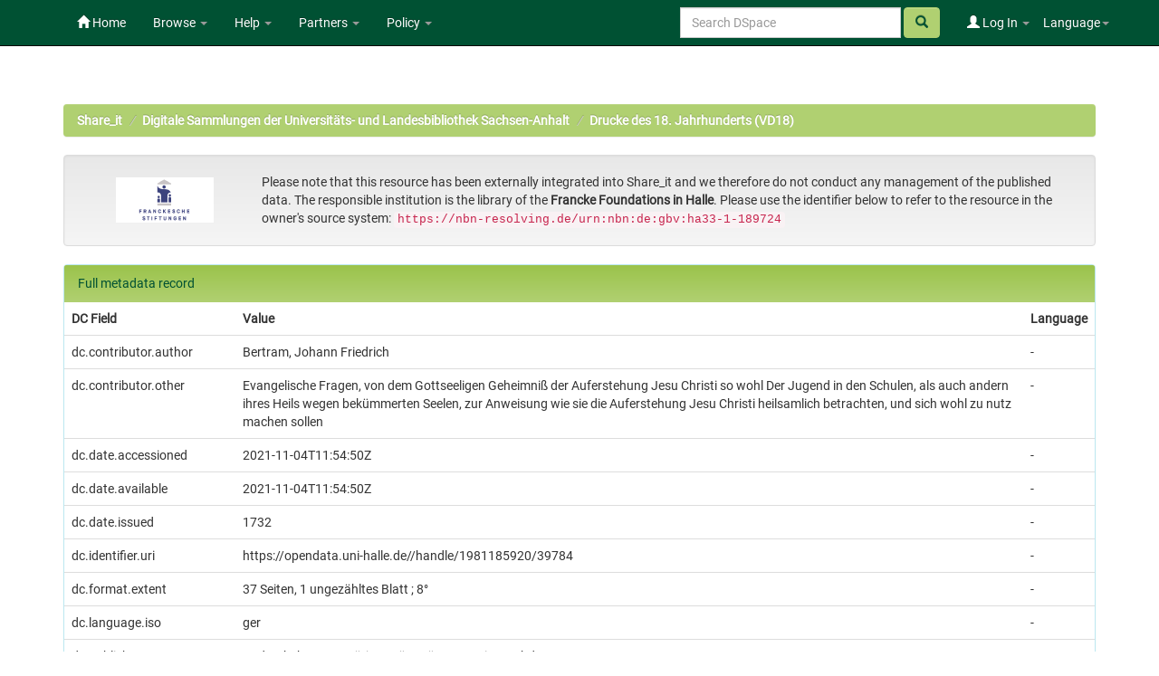

--- FILE ---
content_type: text/html;charset=UTF-8
request_url: https://opendata.uni-halle.de/handle/1981185920/39784?mode=full
body_size: 7812
content:


















<!DOCTYPE html>
<html>
    <head>
        <title>Share_it: Joh. Fried. Bertrams, Hoch-Fürstl. Ost-Friesischen Consistorial-Raths und Hof Predigers/ Evangelische Fragen/ von dem Gottseeligen Geheimniß der Auferstehung Jesu Christi so wohl Der Jugend in den Schulen/ als auch andern ihres Heils wegen bekümmerten Seelen/ zur Anweisung wie sie die Auferstehung Jesu Christi heilsamlich betrachten/ und sich wohl zu nutz machen sollen/ vorgeleget</title>
        <meta http-equiv="Content-Type" content="text/html; charset=UTF-8" />
        <meta name="Generator" content="DSpace 6.4" />
        <meta name="viewport" content="width=device-width, initial-scale=1.0">
        <link rel="shortcut icon" href="/favicon.ico" type="image/x-icon"/>
        <link rel="stylesheet" href="/static/css/jquery-ui/redmond/jquery-ui-1.12.1.min.css" type="text/css" />
        <link rel="stylesheet" href="/static/css/bootstrap/bootstrap.min.css" type="text/css" />
        <link rel="stylesheet" href="/static/css/bootstrap/bootstrap-theme.min.css" type="text/css" />
        <link rel="stylesheet" href="/static/css/bootstrap/dspace-theme.css" type="text/css" />
        <link rel="stylesheet" href="/static/css/related-items.css" type="text/css" />
        
        <link rel="stylesheet" href="/static/css/bootoast/bootoast.min.css" type="text/css" />
        
        <link rel="stylesheet" href="/static/css/js-year-calendar.min.css" type="text/css" />
         

        <link rel="search" type="application/opensearchdescription+xml" href="/open-search/description.xml" title="DSpace"/>


<link rel="schema.DCTERMS" href="http://purl.org/dc/terms/" />
<link rel="schema.DC" href="http://purl.org/dc/elements/1.1/" />
<meta name="DC.creator" content="Bertram, Johann Friedrich" />
<meta name="DC.contributor" content="Evangelische Fragen, von dem Gottseeligen Geheimniß der Auferstehung Jesu Christi so wohl Der Jugend in den Schulen, als auch andern ihres Heils wegen bekümmerten Seelen, zur Anweisung wie sie die Auferstehung Jesu Christi heilsamlich betrachten, und sich wohl zu nutz machen sollen" />
<meta name="DCTERMS.dateAccepted" content="2021-11-04T11:54:50Z" scheme="DCTERMS.W3CDTF" />
<meta name="DCTERMS.available" content="2021-11-04T11:54:50Z" scheme="DCTERMS.W3CDTF" />
<meta name="DCTERMS.issued" content="1732" scheme="DCTERMS.W3CDTF" />
<meta name="DC.identifier" content="https://opendata.uni-halle.de//handle/1981185920/39784" scheme="DCTERMS.URI" />
<meta name="DCTERMS.extent" content="37 Seiten, 1 ungezähltes Blatt ; 8°" />
<meta name="DC.language" content="ger" scheme="DCTERMS.RFC1766" />
<meta name="DC.publisher" content="Gedruckt bey J.C. Götjen/ Kön. Dännem. priv. Buchdr." />
<meta name="DC.rights" content="https://creativecommons.org/licenses/by-nc-sa/4.0/" scheme="DCTERMS.URI" />
<meta name="DC.subject" content="Oldenburg (Oldenburg)" />
<meta name="DC.title" content="Joh. Fried. Bertrams, Hoch-Fürstl. Ost-Friesischen Consistorial-Raths und Hof Predigers/ Evangelische Fragen/ von dem Gottseeligen Geheimniß der Auferstehung Jesu Christi so wohl Der Jugend in den Schulen/ als auch andern ihres Heils wegen bekümmerten Seelen/ zur Anweisung wie sie die Auferstehung Jesu Christi heilsamlich betrachten/ und sich wohl zu nutz machen sollen/ vorgeleget" />
<meta name="DC.identifier" content="urn:nbn:de:gbv:ha33-1-189724" />
<meta name="DC.identifier" content="11 K 14 [10]" />
<meta name="DC.identifier" content="312819951" />
<meta name="DC.contributor" content="Goetjen, Johann Konrad" />
<meta name="DC.date" content="2020" scheme="DCTERMS.W3CDTF" />
<meta name="DC.description" content="Das letzte Blatt C4 der Lage C  ist unbedruckt" />
<meta name="DC.description" content="Signaturformel: a-b8 C4 (C4 blanco)" />
<meta name="DC.description" content="Vorlageform der Veröffentlichungsangabe: Oldenburg/ Gedruckt bey J. C. Götjen/ Kön. Dännem. priv. Buchdr. 1732." />
<meta name="DC.description" content="In Fraktur" />
<meta name="DC.identifier" content="vd18 13141139" />
<meta name="DC.identifier" content="fsvd18-780565" />

<meta name="citation_keywords" content="Oldenburg (Oldenburg)" />
<meta name="citation_title" content="Joh. Fried. Bertrams, Hoch-Fürstl. Ost-Friesischen Consistorial-Raths und Hof Predigers/ Evangelische Fragen/ von dem Gottseeligen Geheimniß der Auferstehung Jesu Christi so wohl Der Jugend in den Schulen/ als auch andern ihres Heils wegen bekümmerten Seelen/ zur Anweisung wie sie die Auferstehung Jesu Christi heilsamlich betrachten/ und sich wohl zu nutz machen sollen/ vorgeleget" />
<meta name="citation_publisher" content="Gedruckt bey J.C. Götjen/ Kön. Dännem. priv. Buchdr." />
<meta name="citation_language" content="ger" />
<meta name="citation_author" content="Bertram, Johann Friedrich" />
<meta name="citation_date" content="1732" />
<meta name="citation_abstract_html_url" content="https://opendata.uni-halle.de//handle/1981185920/39784" />


        
        <script type='text/javascript' src="/static/js/jquery/jquery-3.4.1.min.js"></script>
        <script type='text/javascript' src='/static/js/jquery/jquery-ui-1.12.1.min.js'></script>
        <script type='text/javascript' src='/static/js/bootstrap/bootstrap.min.js'></script>
        <script type='text/javascript' src='/static/js/holder.js'></script>
        <script type="text/javascript" src="/utils.js"></script>
        <script type="text/javascript" src="/static/js/choice-support.js"> </script>
        
        <script type="text/javascript" src="/static/js/metadata-beautifier.js"></script>
        
        <script type="text/javascript" src="/static/js/bootoast/bootoast.min.js"></script>
        
        <script type="text/javascript" src="/static/js/js-year-calendar.min.js"></script>
        <script type="text/javascript" src="/static/js/js-year-calendar.de.js"></script>
        <script type="text/javascript" src="/static/js/ulb-calendar.js"></script>
        
        
        
        


    
    


    
    

<!-- HTML5 shim and Respond.js IE8 support of HTML5 elements and media queries -->
<!--[if lt IE 9]>
  <script src="/static/js/html5shiv.js"></script>
  <script src="/static/js/respond.min.js"></script>
<![endif]-->
    </head>

    
    
    <body class="undernavigation">
<a class="sr-only" href="#content">Skip navigation</a>
<header class="navbar navbar-inverse navbar-fixed-top">    
    
            <div class="container">
                

























 <div class="navbar-header">
	<button type="button" class="navbar-toggle" data-toggle="collapse" data-target=".navbar-collapse">
    	<span class="icon-bar"></span>
        <span class="icon-bar"></span>
        <span class="icon-bar"></span>
   	</button>

</div>
<nav class="collapse navbar-collapse bs-navbar-collapse" role="navigation">
	<ul class="nav navbar-nav navbar-left">
    	<li class=""><a href="/"><span class="glyphicon glyphicon-home"></span> Home</a></li>
             
       	<li class="dropdown">
           	<a href="#" class="centeredtext dropdown-toggle" data-toggle="dropdown">Browse <b class="caret"></b></a>
           	<ul class="dropdown-menu">
        		
				
				
			    	<li><a href="/browse?type=dateissued">Issue Date</a></li>
				
			    	<li><a href="/browse?type=author">Author</a></li>
				
			    	<li><a href="/browse?type=title">Title</a></li>
				
			    
	        </ul>
		</li>
		<li class="dropdown">
           	<a href="#" class="dropdown-toggle" data-toggle="dropdown">Help <b class="caret"></b></a>
           	<ul class="dropdown-menu">
				<li><a href="/PDF_Erstellung.jsp">Conversion to PDF/A </a></li>
				<li><a href="/DatenFormate_Share_it.jsp">Preferred / accepted data formats</a></li>
				<li class="divider"></li>
				<li><a href="/Zweitveroeffentlichungsrecht.jsp">Self-Archiving </a></li>
				<li><a href="/Zweitveroeffentlichung_FAQ.jsp">Self-Archiving FAQ </a></li>
           		<li class=""><script type="text/javascript">
<!-- Javascript starts here
document.write('<a href="#" onClick="var popupwin = window.open(\'/help/index.html\',\'dspacepopup\',\'height=600,width=550,resizable,scrollbars\');popupwin.focus();return false;">DSpace Help<\/a>');
// -->
</script><noscript><a href="/help/index.html" target="dspacepopup">DSpace Help</a></noscript></li>
           		
	        </ul>
		</li>
		<li class="dropdown">
           	<a href="community-list" class="dropdown-toggle" data-toggle="dropdown">Partners <b class="caret"></b></a>
           	<ul class="dropdown-menu">
           		<li><a href="/simple-search?query=&location=497920112/1149660">
           			Martin-Luther-Universität Halle-Wittenberg </a></li>
           		<li><a href="/simple-search?query=&location=541532/3149">
           			Otto-von-Guericke-Universität Magdeburg </a></li>
           		<li><a href="/simple-search?query=&location=541532/3138">
           			Hochschule Merseburg </a></li>
           		<li><a href="/simple-search?query=&location=541532/3130">
           			Hochschule Magdeburg-Stendal </a></li>
				<li><a href="/simple-search?query=&location=541532/3119">
           			Hochschule Anhalt </a></li>
				<li><a href="/simple-search?query=&location=1981185920/6690">
           			Hochschule Harz </a></li>
				<li><a href="/simple-search?query=&location=1981185920/6691">
           			Theologische Hochschule Friedensau </a></li>
				<li><a href="/simple-search?query=&location=123456789/33">
           			Burg Giebichenstein Kunsthochschule Halle </a></li>
	        </ul>
		</li>
		
		<!-- 
		<form class="input-group" method="get" action="/simple-search"  scope="search">
				
					<input type="text" class="form-control" placeholder="Search&nbsp;DSpace" name="query" id="tequery" /> <span
						class="input-group-btn">
		        		<button type="submit" id="submit" class="btn btn-success"><span class="glyphicon glyphicon-search"></span></button>
					</span>
					
		
							<div class="input-group-btn">
		
		<select class="form-control" style="max-width:250px;width:35vw;height:35px"  name="location" id="tlocation">
			<option selected="selected" value="/">All of DSpace</option>
			
					<option value="default">
						Martin-Luther-Universität Halle-Wittenberg
					</option>
			
		</select>
		</div>
		
						</form> -->
		
		
		
		
		
		
		
		
		
		
		<li class="dropdown">
           	<a href="/Leitlinien.jsp" class="dropdown-toggle" data-toggle="dropdown">Policy <b class="caret"></b></a>
           	<ul class="dropdown-menu">
           		<li><a href="/Allgemeine%20Bedingungen.jsp" target="_blank">Terms and Conditions</a></li>
           		<li><a href="/Leitlinien.jsp" target="_blank">Share_it Policy</a></li>           		
           		<li class="divider"></li>
                <li class="dropdown-submenu">
                    <a>MLU Halle-Wittenberg <b class="caret"></b></a>
                    <ul class="dropdown-menu">
                        <li><a href="/Deposit-Lizenz-Share_it_Publikationen.pdf" target="_blank">Deposit license - publications</a></li>
                        <li><a href="/Deposit-Lizenz-Share_it_Forschungsdaten.pdf" target="_blank">Deposit license - research data</a></li>
                        <li class="divider"></li>
                        <li><a href="http://wcms.itz.uni-halle.de/download.php?down=46141&elem=3061690" target="_blank">Open Access Policy </a></li>
                        <li><a href="/MLU_LZA_Policy.jsp" target="_blank">Digital Preservation Policy </a></li>
                        <li><a href="http://wcms.itz.uni-halle.de/download.php?down=48148&elem=3101893" target="_blank">Research Data Management Policy </a></li>
                    </ul>
                </li>
                <li class="divider"></li>
                <li class="dropdown-submenu">
                    <a>OVGU Magdeburg <b class="caret"></b></a>
                    <ul class="dropdown-menu">
                        <li><a href="https://www.ub.ovgu.de/ub_media/Service/Formulare/Einwilligungserkl%C3%A4rung+ePub.pdf" target="_blank">Deposit license - publications</a></li>
                        <li class="divider"></li>
                        <li><a href="https://www.ub.ovgu.de/Publizieren+_+Open+Access/Open+Access/Policy.html" target="_blank">Open Access Policy</a></li>
                        <li><a href="/FDM-Leitlinie_OVGU_2019-12-18.pdf" target="_blank">Research Data Management Policy </a></li>
                    </ul>
                </li>
                <li class="divider"></li>
                <li class="dropdown-submenu">
                    <a>Hochschule Magdeburg-Stendal <b class="caret"></b></a>
                    <ul class="dropdown-menu">
                    	<li><a href="https://confluence.h2.de/pages/viewpage.action?pageId=28869972" target="_blank">Deposit license - publications</a></li>
                    	<li class="divider"></li>
                        <li><a href="https://www.h2.de/fileadmin/user_upload/Forschung-Transfer/h2_OA-Policy.pdf " target="_blank">Open Access Policy </a></li>
                    </ul>
                </li>
	        </ul>
		</li>
   </ul>



<div class="nav navbar-nav navbar-right">
	<ul class="nav navbar-nav navbar-right">
    	<li class="dropdown">
	    	<a href="#" class="dropdown-toggle" data-toggle="dropdown">Language<b class="caret"></b></a>
	        <ul class="dropdown-menu">
	 			
	      		<li>
	        		<a onclick="javascript:document.repost.locale.value='de';
	                  	document.repost.submit();" href="?locale=de">
	         			Deutsch
	       			</a>
	      		</li>
	 			
	      		<li>
	        		<a onclick="javascript:document.repost.locale.value='en';
	                  	document.repost.submit();" href="?locale=en">
	         			English
	       			</a>
	      		</li>
	 			
	     	</ul>
    	</li>
	</ul>
</div>

 
<div class="nav navbar-nav navbar-right">
	<ul class="nav navbar-nav navbar-right">
	
    	<li class="dropdown">
        
             <a href="#" class="dropdown-toggle" data-toggle="dropdown"><span class="glyphicon glyphicon-user"></span> Log In <b class="caret"></b></a>
	             
             <ul class="dropdown-menu">
               <li><a href="/mydspace">My Share_it</a></li>
               <li><a href="/subscribe">Receive email<br/>updates</a></li>
               <li><a href="/profile">Edit Profile</a></li>

		
             </ul>
           </li>
          </ul>
		
		<form method="get" action="/simple-search" class="navbar-form navbar-right">
		      
		   	    <div class="form-group">
	          		<input type="text" class="form-control" placeholder="Search&nbsp;DSpace" name="query" id="tequery" size="25"/>
	        	</div>
	        	<button type="submit" class="btn btn-success btn-search"><span class="glyphicon glyphicon-search"></span></button>

			
		</form>
		
	</div>
	
    </nav>


            </div>

</header>

<main id="content" role="main">

                

<div class="container">
    



  

<ol class="breadcrumb btn-success">

  <li><a href="/">Share_it</a></li>

  <li><a href="/handle/1981185920/31823">Digitale Sammlungen der Universitäts- und Landesbibliothek Sachsen-Anhalt</a></li>

  <li><a href="/handle/1981185920/31824">Drucke des 18. Jahrhunderts (VD18)</a></li>

</ol>

</div>                



        
<div class="container">
	







































		
		
		
		
		
            <div class="well">
                
                <table>
                    <tbody>
                        <tr>
                            <td class="standard col-md-2" align="center" style="vertical-align:middle;">
                                <img src='https://digital.francke-halle.de/fsvd18//domainresource/static/graphics/connectors/viewerLogo.gif' alt='Logo des Besitzers der Franckeschen Stiftungen Halle' />
                            </td>
                            <td class="standard col-md-10">
                
                                Please note that this resource has been externally integrated into Share_it and we therefore do not conduct any management of the published data. The responsible institution is the library of the <b>Francke Foundations in Halle</b>. 
                                
                                    Please use the identifier below to refer to the resource in the owner's source system: 
                                    <code>https://nbn-resolving.de/urn:nbn:de:gbv:ha33-1-189724</code>
                                
                
                            </td>
                        </tr>
                    </tbody>
                </table>
                
            </div>
        




    
    <div class="panel panel-info"><div class="panel-heading">Full metadata record</div>
<table class="panel-body table itemDisplayTable">
<tr><th id="s1" class="standard">DC Field</th><th id="s2" class="standard">Value</th><th id="s3" class="standard">Language</th></tr>
<tr><td headers="s1" class="metadataFieldLabel">dc.contributor.author</td><td headers="s2" class="metadataFieldValue">Bertram,&#x20;Johann&#x20;Friedrich</td><td headers="s3" class="metadataFieldValue">-</td></tr>
<tr><td headers="s1" class="metadataFieldLabel">dc.contributor.other</td><td headers="s2" class="metadataFieldValue">Evangelische&#x20;Fragen,&#x20;von&#x20;dem&#x20;Gottseeligen&#x20;Geheimniß&#x20;der&#x20;Auferstehung&#x20;Jesu&#x20;Christi&#x20;so&#x20;wohl&#x20;Der&#x20;Jugend&#x20;in&#x20;den&#x20;Schulen,&#x20;als&#x20;auch&#x20;andern&#x20;ihres&#x20;Heils&#x20;wegen&#x20;bekümmerten&#x20;Seelen,&#x20;zur&#x20;Anweisung&#x20;wie&#x20;sie&#x20;die&#x20;Auferstehung&#x20;Jesu&#x20;Christi&#x20;heilsamlich&#x20;betrachten,&#x20;und&#x20;sich&#x20;wohl&#x20;zu&#x20;nutz&#x20;machen&#x20;sollen</td><td headers="s3" class="metadataFieldValue">-</td></tr>
<tr><td headers="s1" class="metadataFieldLabel">dc.date.accessioned</td><td headers="s2" class="metadataFieldValue">2021-11-04T11:54:50Z</td><td headers="s3" class="metadataFieldValue">-</td></tr>
<tr><td headers="s1" class="metadataFieldLabel">dc.date.available</td><td headers="s2" class="metadataFieldValue">2021-11-04T11:54:50Z</td><td headers="s3" class="metadataFieldValue">-</td></tr>
<tr><td headers="s1" class="metadataFieldLabel">dc.date.issued</td><td headers="s2" class="metadataFieldValue">1732</td><td headers="s3" class="metadataFieldValue">-</td></tr>
<tr><td headers="s1" class="metadataFieldLabel">dc.identifier.uri</td><td headers="s2" class="metadataFieldValue">https:&#x2F;&#x2F;opendata.uni-halle.de&#x2F;&#x2F;handle&#x2F;1981185920&#x2F;39784</td><td headers="s3" class="metadataFieldValue">-</td></tr>
<tr><td headers="s1" class="metadataFieldLabel">dc.format.extent</td><td headers="s2" class="metadataFieldValue">37&#x20;Seiten,&#x20;1&#x20;ungezähltes&#x20;Blatt&#x20;;&#x20;8°</td><td headers="s3" class="metadataFieldValue">-</td></tr>
<tr><td headers="s1" class="metadataFieldLabel">dc.language.iso</td><td headers="s2" class="metadataFieldValue">ger</td><td headers="s3" class="metadataFieldValue">-</td></tr>
<tr><td headers="s1" class="metadataFieldLabel">dc.publisher</td><td headers="s2" class="metadataFieldValue">Gedruckt&#x20;bey&#x20;J.C.&#x20;Götjen&#x2F;&#x20;Kön.&#x20;Dännem.&#x20;priv.&#x20;Buchdr.</td><td headers="s3" class="metadataFieldValue">-</td></tr>
<tr><td headers="s1" class="metadataFieldLabel">dc.rights.uri</td><td headers="s2" class="metadataFieldValue">https:&#x2F;&#x2F;creativecommons.org&#x2F;licenses&#x2F;by-nc-sa&#x2F;4.0&#x2F;</td><td headers="s3" class="metadataFieldValue">-</td></tr>
<tr><td headers="s1" class="metadataFieldLabel">dc.subject</td><td headers="s2" class="metadataFieldValue">Oldenburg&#x20;(Oldenburg)</td><td headers="s3" class="metadataFieldValue">-</td></tr>
<tr><td headers="s1" class="metadataFieldLabel">dc.title</td><td headers="s2" class="metadataFieldValue">Joh.&#x20;Fried.&#x20;Bertrams,&#x20;Hoch-Fürstl.&#x20;Ost-Friesischen&#x20;Consistorial-Raths&#x20;und&#x20;Hof&#x20;Predigers&#x2F;&#x20;Evangelische&#x20;Fragen&#x2F;&#x20;von&#x20;dem&#x20;Gottseeligen&#x20;Geheimniß&#x20;der&#x20;Auferstehung&#x20;Jesu&#x20;Christi&#x20;so&#x20;wohl&#x20;Der&#x20;Jugend&#x20;in&#x20;den&#x20;Schulen&#x2F;&#x20;als&#x20;auch&#x20;andern&#x20;ihres&#x20;Heils&#x20;wegen&#x20;bekümmerten&#x20;Seelen&#x2F;&#x20;zur&#x20;Anweisung&#x20;wie&#x20;sie&#x20;die&#x20;Auferstehung&#x20;Jesu&#x20;Christi&#x20;heilsamlich&#x20;betrachten&#x2F;&#x20;und&#x20;sich&#x20;wohl&#x20;zu&#x20;nutz&#x20;machen&#x20;sollen&#x2F;&#x20;vorgeleget</td><td headers="s3" class="metadataFieldValue">-</td></tr>
<tr><td headers="s1" class="metadataFieldLabel">dc.identifier.urn</td><td headers="s2" class="metadataFieldValue">urn:nbn:de:gbv:ha33-1-189724</td><td headers="s3" class="metadataFieldValue">-</td></tr>
<tr><td headers="s1" class="metadataFieldLabel">dc.identifier.shelfmark</td><td headers="s2" class="metadataFieldValue">11&#x20;K&#x20;14&#x20;[10]</td><td headers="s3" class="metadataFieldValue">-</td></tr>
<tr><td headers="s1" class="metadataFieldLabel">local.openaccess</td><td headers="s2" class="metadataFieldValue">true</td><td headers="s3" class="metadataFieldValue">-</td></tr>
<tr><td headers="s1" class="metadataFieldLabel">dc.identifier.ppn</td><td headers="s2" class="metadataFieldValue">312819951</td><td headers="s3" class="metadataFieldValue">-</td></tr>
<tr><td headers="s1" class="metadataFieldLabel">local.holding</td><td headers="s2" class="metadataFieldValue">Bibliothek&#x20;der&#x20;Franckeschen&#x20;Stiftungen&#x20;Halle</td><td headers="s3" class="metadataFieldValue">-</td></tr>
<tr><td headers="s1" class="metadataFieldLabel">local.holding.displayform</td><td headers="s2" class="metadataFieldValue">Bibliothek&#x20;der&#x20;Franckeschen&#x20;Stiftungen&#x20;Halle,&#x20;11&#x20;K&#x20;14&#x20;[10]</td><td headers="s3" class="metadataFieldValue">-</td></tr>
<tr><td headers="s1" class="metadataFieldLabel">dc.contributor.publisher</td><td headers="s2" class="metadataFieldValue">Goetjen,&#x20;Johann&#x20;Konrad</td><td headers="s3" class="metadataFieldValue">-</td></tr>
<tr><td headers="s1" class="metadataFieldLabel">dc.date.digitization</td><td headers="s2" class="metadataFieldValue">2020</td><td headers="s3" class="metadataFieldValue">-</td></tr>
<tr><td headers="s1" class="metadataFieldLabel">dc.description.note</td><td headers="s2" class="metadataFieldValue">Das&#x20;letzte&#x20;Blatt&#x20;C4&#x20;der&#x20;Lage&#x20;C&#x20;&#x20;ist&#x20;unbedruckt</td><td headers="s3" class="metadataFieldValue">-</td></tr>
<tr><td headers="s1" class="metadataFieldLabel">dc.description.note</td><td headers="s2" class="metadataFieldValue">Signaturformel:&#x20;a-b8&#x20;C4&#x20;(C4&#x20;blanco)</td><td headers="s3" class="metadataFieldValue">-</td></tr>
<tr><td headers="s1" class="metadataFieldLabel">dc.description.note</td><td headers="s2" class="metadataFieldValue">Vorlageform&#x20;der&#x20;Veröffentlichungsangabe:&#x20;Oldenburg&#x2F;&#x20;Gedruckt&#x20;bey&#x20;J.&#x20;C.&#x20;Götjen&#x2F;&#x20;Kön.&#x20;Dännem.&#x20;priv.&#x20;Buchdr.&#x20;1732.</td><td headers="s3" class="metadataFieldValue">-</td></tr>
<tr><td headers="s1" class="metadataFieldLabel">dc.description.note</td><td headers="s2" class="metadataFieldValue">In&#x20;Fraktur</td><td headers="s3" class="metadataFieldValue">-</td></tr>
<tr><td headers="s1" class="metadataFieldLabel">dc.genre</td><td headers="s2" class="metadataFieldValue">Erbauungsliteratur</td><td headers="s3" class="metadataFieldValue">-</td></tr>
<tr><td headers="s1" class="metadataFieldLabel">dc.identifier.vd</td><td headers="s2" class="metadataFieldValue">vd18&#x20;13141139</td><td headers="s3" class="metadataFieldValue">-</td></tr>
<tr><td headers="s1" class="metadataFieldLabel">cbs.digitization.displayform</td><td headers="s2" class="metadataFieldValue">Halle,&#x20;Saale&#x20;:&#x20;Universitäts-&#x20;und&#x20;Landesbibliothek&#x20;Sachsen-Anhalt,&#x20;2020</td><td headers="s3" class="metadataFieldValue">-</td></tr>
<tr><td headers="s1" class="metadataFieldLabel">cbs.publication.displayform</td><td headers="s2" class="metadataFieldValue">Oldenburg&#x20;:&#x20;Gedruckt&#x20;bey&#x20;J.C.&#x20;Götjen&#x2F;&#x20;Kön.&#x20;Dännem.&#x20;priv.&#x20;Buchdr.,&#x20;1732</td><td headers="s3" class="metadataFieldValue">-</td></tr>
<tr><td headers="s1" class="metadataFieldLabel">cbs.picatype</td><td headers="s2" class="metadataFieldValue">Aa</td><td headers="s3" class="metadataFieldValue">-</td></tr>
<tr><td headers="s1" class="metadataFieldLabel">local.mets_external.uri</td><td headers="s2" class="metadataFieldValue">https:&#x2F;&#x2F;digital.francke-halle.de&#x2F;fsvd18&#x2F;oai&#x2F;?verb=GetRecord&amp;identifier=oai:digital.francke-halle.de&#x2F;fsvd18:780565&amp;metadataPrefix=mets</td><td headers="s3" class="metadataFieldValue"></td></tr>
<tr><td headers="s1" class="metadataFieldLabel">local.iiif_external.uri</td><td headers="s2" class="metadataFieldValue">https:&#x2F;&#x2F;digital.francke-halle.de&#x2F;fsvd18&#x2F;i3f&#x2F;v20&#x2F;780565&#x2F;manifest</td><td headers="s3" class="metadataFieldValue">-</td></tr>
<tr><td headers="s1" class="metadataFieldLabel">local.thumbnail_external.uri</td><td headers="s2" class="metadataFieldValue">https:&#x2F;&#x2F;digital.francke-halle.de&#x2F;fsvd18&#x2F;download&#x2F;webcache&#x2F;304&#x2F;811712</td><td headers="s3" class="metadataFieldValue">-</td></tr>
<tr><td headers="s1" class="metadataFieldLabel">local.pdf_external.uri</td><td headers="s2" class="metadataFieldValue">https:&#x2F;&#x2F;digital.francke-halle.de&#x2F;fsvd18&#x2F;download&#x2F;pdf&#x2F;780565</td><td headers="s3" class="metadataFieldValue">-</td></tr>
<tr><td headers="s1" class="metadataFieldLabel">local.pdf_external.size</td><td headers="s2" class="metadataFieldValue">10843399</td><td headers="s3" class="metadataFieldValue">-</td></tr>
<tr><td headers="s1" class="metadataFieldLabel">dc.identifier.external</td><td headers="s2" class="metadataFieldValue">fsvd18-780565</td><td headers="s3" class="metadataFieldValue"></td></tr>
<tr><td class="metadataFieldLabel">Appears in Collections:</td><td class="metadataFieldValue" colspan="2"><a href="/handle/1981185920/31824">Drucke des 18. Jahrhunderts (VD18)</a><br/></td></tr>
</table></div><br/>

    <div class='panel panel-info'><div class='panel-heading'>Ressources:</div><table class='table panel-body'><tbody><tr><td class='standard col-md-2' align='center' style='vertical-align:middle;'><a href="/external_explore?item_id=37a5d174-a8d1-434d-a2ef-bea008d08c5f&provider=iiif-image" ><img src="https://digital.francke-halle.de/fsvd18/download/webcache/304/811712" alt="Thumbnail" style='width: 100%; height: auto;' /></a><br /></td><td style='vertical-align: middle;'><table class='table panel-body'><tbody><tr><th class='standard col-md-3'>View online</th><th class='col-md-6'>&nbsp;</th><th class='col-md-3'>&nbsp;</th></tr><tr><td class='standard'>&nbsp;</td><td class='standard'>&nbsp;</td><td class='standard' align='center'><div class="btn-group btn-block"><a href="/external_explore?item_id=37a5d174-a8d1-434d-a2ef-bea008d08c5f&provider=iiif-image" class="btn btn-primary" style="width: 85%" target="_blank">See online <i class="fa fa-eye">IIIF</i></a><button type="button" class="btn btn-primary dropdown-toggle" data-toggle="dropdown"  aria-haspopup="true" aria-expanded="false" style="width: 15%" >  <span class="caret"></span> <span class="sr-only">Toggle Dropdown</span> </button><ul class="dropdown-menu"> <li><a href="/external_explore?item_id=37a5d174-a8d1-434d-a2ef-bea008d08c5f&provider=dfg-viewer" target="_blank">See online <i class="fa fa-eye">DFG-Viewer</i></a></li></ul> </div></td></tr><tr><th class='standard'>Download</th><th>&nbsp;</th><th>&nbsp;</th></tr><tr><td class='standard' style="vertical-align: middle;">10.59 MB</td><td class='standard' style="vertical-align: middle;">Adobe PDF</td><td class='standard' align='center'><a class="btn btn-primary btn-block" target="_blank" href="/external_explore?item_id=37a5d174-a8d1-434d-a2ef-bea008d08c5f&provider=pdf-viewer">View/Open</a></td></tr></tbody></table></td></tr></tbody></table></div>


        
    
    
<div class="container row">


    <a class="btn btn-default" href="/handle/1981185920/39784?mode=simple">
        Show simple item record
    </a>

    
    <a class="btn btn-primary" href="/export?handle=1981185920/39784&format=bibtex">BibTeX</a>
    <a class="btn btn-primary" href="/export?handle=1981185920/39784&format=endnote">EndNote</a>
    
    <a class="btn btn-primary" href="/external_explore?item_id=37a5d174-a8d1-434d-a2ef-bea008d08c5f&provider=iiif-image&onlyManifest=true">IIIF-Manifest</a>

    <a class="btn btn-primary" href="/external_explore?item_id=37a5d174-a8d1-434d-a2ef-bea008d08c5f&provider=dfg-viewer&onlyManifest=true">METS (OAI-PMH)</a>
    
    
    
    <a class="statisticsLink  btn btn-primary" href="/handle/1981185920/39784/statistics"><span class="glyphicon glyphicon-stats"></span></a>    

    

</div>
<br/>
    

<br/>
    <p class="submitFormHelp alert alert-info"></p>
















            

</div>
</main>
            
    <footer class="navbar navbar-inverse navbar-bottom">

        <div>
            <a href="https://dini.de/dienste-projekte/dini-zertifikat/">
                <img src="/image/DINI_Siegel_FINAL_22.png" border="0" alt="DINI Zertifikat 2016" style="max-height:100px; margin-top: 5px; margin-right: 10px" class="pull-right">
            </a>
        </div>
        <div id="designedby" class="container text-muted" style="padding-top: 35px;">

        
            <div id="footer_feedback" class="pull-right">                                    
                <p class="text-muted">
                    <a href="/Impressum.jsp">Imprint </a>
                    &nbsp;&nbsp;&nbsp;
                    <a href="/Erstinformation.jsp">Privacy Policy</a>
                    &nbsp;&nbsp;&nbsp;
                    <a href="/Kontakt.jsp">Contact</a>
                    <a href="/htmlmap"></a>
                </p>
            </div>
        </div>
    </footer>
    </body>
</html>

